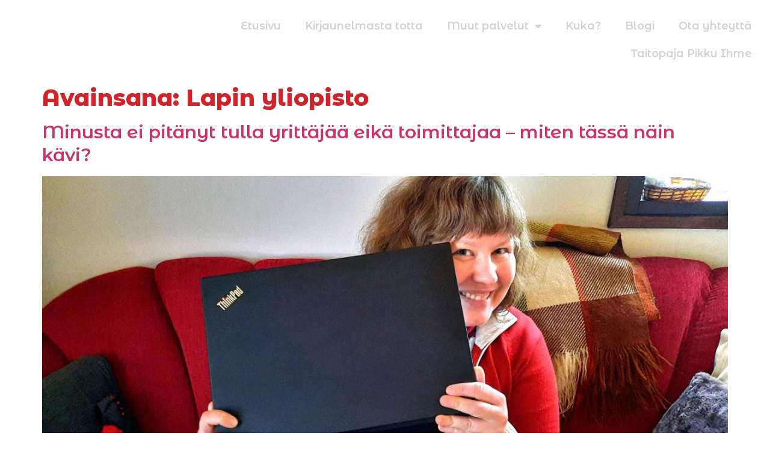

--- FILE ---
content_type: text/css
request_url: https://teaikonen.fi/wp-content/uploads/elementor/css/post-6.css?ver=1739987244
body_size: 2122
content:
.elementor-kit-6{--e-global-color-primary:#D2232A;--e-global-color-secondary:#54595F;--e-global-color-text:#7A7A7A;--e-global-color-accent:#D2232A;--e-global-typography-primary-font-family:"Helvetica";--e-global-typography-primary-font-weight:600;--e-global-typography-secondary-font-family:"Roboto Slab";--e-global-typography-secondary-font-weight:400;--e-global-typography-text-font-family:"Helvetica";--e-global-typography-text-font-weight:400;--e-global-typography-accent-font-family:"Helvetica";--e-global-typography-accent-font-weight:500;font-family:"Montserrat", Sans-serif;font-size:18px;font-weight:400;}.elementor-kit-6 e-page-transition{background-color:#FFBC7D;}.elementor-kit-6 p{margin-bottom:15px;}.elementor-kit-6 h1{color:#D2232A;font-family:"Montserrat Alternates", Sans-serif;font-size:38px;font-weight:800;line-height:45px;}.elementor-kit-6 h2{color:var( --e-global-color-primary );font-family:"Montserrat Alternates", Sans-serif;font-size:30px;font-weight:600;line-height:38px;}.elementor-kit-6 h3{font-family:"Montserrat Alternates", Sans-serif;font-size:25px;font-weight:500;line-height:30px;}.elementor-kit-6 button,.elementor-kit-6 input[type="button"],.elementor-kit-6 input[type="submit"],.elementor-kit-6 .elementor-button{font-family:"Montserrat Alternates", Sans-serif;font-weight:700;text-shadow:0px 0px 10px rgba(0,0,0,0.3);}.elementor-section.elementor-section-boxed > .elementor-container{max-width:950px;}.e-con{--container-max-width:950px;}.elementor-widget:not(:last-child){margin-block-end:20px;}.elementor-element{--widgets-spacing:20px 20px;--widgets-spacing-row:20px;--widgets-spacing-column:20px;}{}h1.entry-title{display:var(--page-title-display);}.site-header .site-branding{flex-direction:column;align-items:stretch;}.site-header{padding-inline-end:0px;padding-inline-start:0px;}.site-header .site-navigation .menu li{font-family:"Montserrat Alternates", Sans-serif;}.site-footer .site-branding{flex-direction:column;align-items:stretch;}@media(max-width:1024px){.elementor-section.elementor-section-boxed > .elementor-container{max-width:1024px;}.e-con{--container-max-width:1024px;}}@media(max-width:767px){.elementor-section.elementor-section-boxed > .elementor-container{max-width:767px;}.e-con{--container-max-width:767px;}}

--- FILE ---
content_type: text/css
request_url: https://teaikonen.fi/wp-content/uploads/elementor/css/post-17.css?ver=1739987245
body_size: 2502
content:
.elementor-17 .elementor-element.elementor-element-78bd1826 > .elementor-background-overlay{background-color:#D2232A;opacity:1;transition:background 0.3s, border-radius 0.3s, opacity 0.3s;}.elementor-17 .elementor-element.elementor-element-78bd1826{transition:background 0.3s, border 0.3s, border-radius 0.3s, box-shadow 0.3s;margin-top:0px;margin-bottom:0px;padding:10px 0px 10px 0px;}.elementor-17 .elementor-element.elementor-element-c922d76 img{max-width:189px;}.elementor-17 .elementor-element.elementor-element-3f92e1f > .elementor-widget-container{margin:0px 0px 0px 0px;}.elementor-17 .elementor-element.elementor-element-3f92e1f .elementor-menu-toggle{margin:0 auto;}.elementor-17 .elementor-element.elementor-element-3f92e1f .elementor-nav-menu .elementor-item{font-family:"Montserrat Alternates", Sans-serif;font-size:18px;font-weight:600;letter-spacing:0px;}.elementor-17 .elementor-element.elementor-element-3f92e1f .elementor-nav-menu--main .elementor-item{color:#D2D2D2;fill:#D2D2D2;}.elementor-17 .elementor-element.elementor-element-3f92e1f .elementor-nav-menu--main .elementor-item:hover,
					.elementor-17 .elementor-element.elementor-element-3f92e1f .elementor-nav-menu--main .elementor-item.elementor-item-active,
					.elementor-17 .elementor-element.elementor-element-3f92e1f .elementor-nav-menu--main .elementor-item.highlighted,
					.elementor-17 .elementor-element.elementor-element-3f92e1f .elementor-nav-menu--main .elementor-item:focus{color:#FFFFFF;fill:#FFFFFF;}.elementor-17 .elementor-element.elementor-element-3f92e1f .elementor-nav-menu--main:not(.e--pointer-framed) .elementor-item:before,
					.elementor-17 .elementor-element.elementor-element-3f92e1f .elementor-nav-menu--main:not(.e--pointer-framed) .elementor-item:after{background-color:#FFFFFF;}.elementor-17 .elementor-element.elementor-element-3f92e1f .e--pointer-framed .elementor-item:before,
					.elementor-17 .elementor-element.elementor-element-3f92e1f .e--pointer-framed .elementor-item:after{border-color:#FFFFFF;}.elementor-theme-builder-content-area{height:400px;}.elementor-location-header:before, .elementor-location-footer:before{content:"";display:table;clear:both;}@media(min-width:768px){.elementor-17 .elementor-element.elementor-element-4a02d24{width:23.273%;}.elementor-17 .elementor-element.elementor-element-d74ab24{width:76.727%;}}@media(max-width:1024px){.elementor-17 .elementor-element.elementor-element-78bd1826{margin-top:0px;margin-bottom:0px;padding:50px 85px 0px 85px;}}@media(max-width:767px){.elementor-17 .elementor-element.elementor-element-78bd1826{margin-top:0px;margin-bottom:0px;padding:50px 20px 0px 20px;z-index:100;}}

--- FILE ---
content_type: text/css
request_url: https://teaikonen.fi/wp-content/uploads/elementor/css/post-138.css?ver=1739987245
body_size: 2554
content:
.elementor-138 .elementor-element.elementor-element-5fb892b:not(.elementor-motion-effects-element-type-background), .elementor-138 .elementor-element.elementor-element-5fb892b > .elementor-motion-effects-container > .elementor-motion-effects-layer{background-color:var( --e-global-color-primary );}.elementor-138 .elementor-element.elementor-element-5fb892b{transition:background 0.3s, border 0.3s, border-radius 0.3s, box-shadow 0.3s;}.elementor-138 .elementor-element.elementor-element-5fb892b > .elementor-background-overlay{transition:background 0.3s, border-radius 0.3s, opacity 0.3s;}.elementor-138 .elementor-element.elementor-element-d244ba6 img{width:187px;}.elementor-138 .elementor-element.elementor-element-f2e9bc1{color:#FFFFFF;}.elementor-138 .elementor-element.elementor-element-8cd385e .elementor-icon-wrapper{text-align:left;}.elementor-138 .elementor-element.elementor-element-8cd385e.elementor-view-stacked .elementor-icon{background-color:#FFFFFF;}.elementor-138 .elementor-element.elementor-element-8cd385e.elementor-view-framed .elementor-icon, .elementor-138 .elementor-element.elementor-element-8cd385e.elementor-view-default .elementor-icon{color:#FFFFFF;border-color:#FFFFFF;}.elementor-138 .elementor-element.elementor-element-8cd385e.elementor-view-framed .elementor-icon, .elementor-138 .elementor-element.elementor-element-8cd385e.elementor-view-default .elementor-icon svg{fill:#FFFFFF;}.elementor-138 .elementor-element.elementor-element-8cd385e > .elementor-widget-container{margin:0px 025px 0px 0px;}.elementor-138 .elementor-element.elementor-element-8cd385e{width:auto;max-width:auto;}.elementor-138 .elementor-element.elementor-element-d6a21bf .elementor-icon-wrapper{text-align:left;}.elementor-138 .elementor-element.elementor-element-d6a21bf.elementor-view-stacked .elementor-icon{background-color:#FFFFFF;}.elementor-138 .elementor-element.elementor-element-d6a21bf.elementor-view-framed .elementor-icon, .elementor-138 .elementor-element.elementor-element-d6a21bf.elementor-view-default .elementor-icon{color:#FFFFFF;border-color:#FFFFFF;}.elementor-138 .elementor-element.elementor-element-d6a21bf.elementor-view-framed .elementor-icon, .elementor-138 .elementor-element.elementor-element-d6a21bf.elementor-view-default .elementor-icon svg{fill:#FFFFFF;}.elementor-138 .elementor-element.elementor-element-d6a21bf{width:auto;max-width:auto;}.elementor-138 .elementor-element.elementor-element-fb05462 .elementor-nav-menu--main .elementor-item{color:#FFFFFF;fill:#FFFFFF;padding-top:3px;padding-bottom:3px;}.elementor-theme-builder-content-area{height:400px;}.elementor-location-header:before, .elementor-location-footer:before{content:"";display:table;clear:both;}